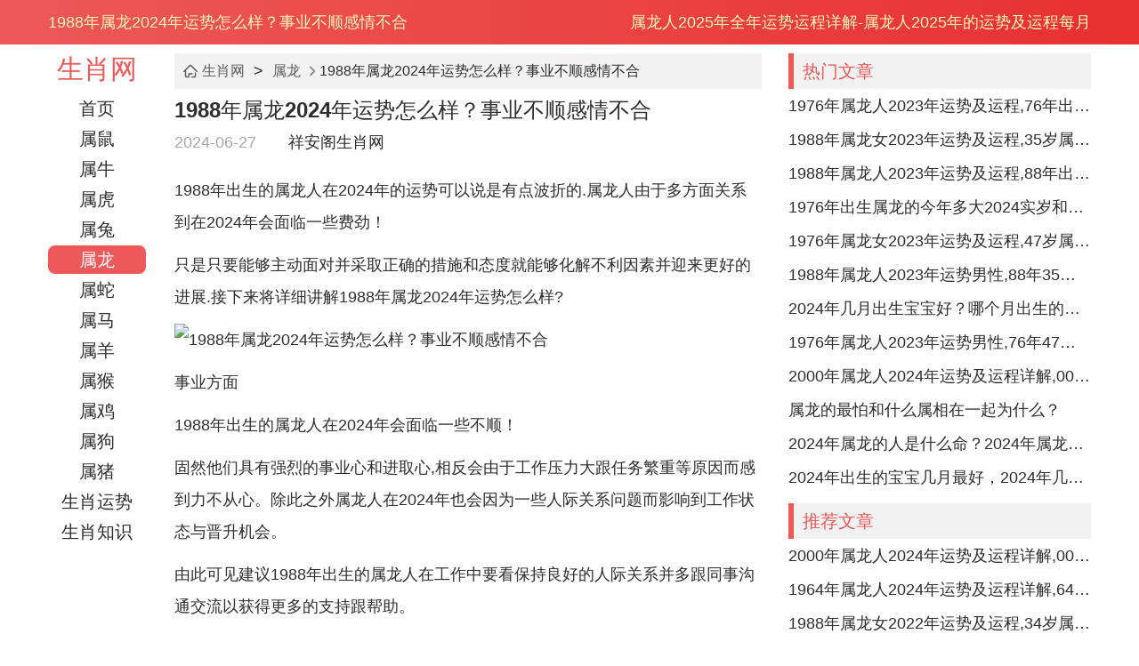

--- FILE ---
content_type: text/html
request_url: http://m.xiangange.com/article/3Mt.html
body_size: 7031
content:
<!DOCTYPE html>
<html lang="en">
<head>
<meta charset="UTF-8">
<meta http-equiv="Cache-Control" content="no-transform" />
<meta http-equiv="Cache-Control" content="no-siteapp" />
<meta http-equiv="X-UA-Compatible" content="IE=edge,chrome=1">
<meta name="applicable-device" content="mobile">
<meta name="renderer" content="webkit">
<meta name="viewport" content="width=device-width, initial-scale=1.0, maximum-scale=1.0, minimum-scale=1.0, user-scalable=no" />
<meta name="MobileOptimized" content="320" />
<meta content="yes" name="apple-mobile-web-app-capable" />
<meta content="black" name="apple-mobile-web-app-status-bar-style" />
<meta content="telephone=no" name="format-detection" />
<meta itemprop="dateUpdate" content="2024-06-27" />
<meta itemprop="datePublished" content="2024-06-27" />
<title>1988年属龙2024年运势怎么样？事业不顺感情不合-祥安阁生肖网</title>
<meta name="keywords" content="1988年属龙2024年运势怎么样？事业不顺感情不合" />
<meta name="description" content="1988年出生的属龙人在2024年的运势可以说是比较波折的。属龙人由于受到多方面的影响在2024年会面临一些困难。但是只要能够积极面对并采取正确的措施和态度就能够化解不利因" />
<link rel="canonical" href="http://m.xiangange.com/article/3Mt.html">
<link type="text/css" rel="stylesheet" href="http://m.xiangange.com/style/css/style.css">
<script>
if( navigator.userAgent.match(/Android/i)
    || navigator.userAgent.match(/webOS/i)
    || navigator.userAgent.match(/iPhone/i)
    || navigator.userAgent.match(/iPad/i)
    || navigator.userAgent.match(/iPod/i)
    || navigator.userAgent.match(/BlackBerry/i)
    || navigator.userAgent.match(/Windows Phone/i)
){
}else{
	window.location.href="http://www.xiangange.com/article/3Mt.html";
}
</script>
<link rel="prev" title="2024年几月出生的孩子最好命？属龙宝宝性格如何？" href="http://m.xiangange.com/article/3LY.html" /><link rel="next" title="麦玲玲属龙人2024年全年运势运程详解 2024年属龙运程" href="http://m.xiangange.com/article/3MO.html" /><script src="http://m.xiangange.com/style/js/
jquery.min.js"></script>
<script> function _resize() { var html = document.getElementsByTagName('html')[0]; var hW = html.offsetWidth > 750 ? 750 : html.offsetWidth; var fS = 100 / 750 * hW; html.style.fontSize = fS + "px" } _resize(); $(window).on("resize", function() { _resize(); }); </script>
</head>
<body>
<div class="header-clear"></div>
<div class="header">
<div class="left"><a href="http://m.xiangange.com/">祥安阁生肖网</a></div>
<div class="right">
<a href="http://m.xiangange.com/benmingnian/">本命年</a><a href="http://m.xiangange.com/fantaisui/">犯太岁</a>
</div>
</div>
<div class="swiper-menu" id="MW-SWIPER-MENU">
<div class="swiper-container">
<div class="swiper-wrapper">
<div class="swiper-slide"><a href="http://g.xiangange.com/shushu/" title="属鼠人2025年全年运势运程详解-属鼠人2025年的运势及运程每月">属鼠</a></div>
<div class="swiper-slide"><a href="http://g.xiangange.com/shuniu/" title="属牛人2025年全年运势运程详解-属牛人2025年的运势及运程每月">属牛</a></div>
<div class="swiper-slide"><a href="http://g.xiangange.com/shuhu/" title="属虎人2025年全年运势运程详解-属虎人2025年的运势及运程每月">属虎</a></div>
<div class="swiper-slide"><a href="http://g.xiangange.com/shutu/" title="属兔人2025年全年运势运程详解-属兔人2025年的运势及运程每月">属兔</a></div>
<div class="swiper-slide"><a href="http://g.xiangange.com/shulong/" title="属龙人2025年全年运势运程详解-属龙人2025年的运势及运程每月">属龙</a></div>
<div class="swiper-slide"><a href="http://g.xiangange.com/shushe/" title="属蛇人2025年全年运势运程详解-属蛇人2025年的运势及运程每月">属蛇</a></div>
<div class="swiper-slide"><a href="http://g.xiangange.com/shuma/" title="属马人2025年全年运势运程详解-属马人2025年的运势及运程每月">属马</a></div>
<div class="swiper-slide"><a href="http://g.xiangange.com/shuyang/" title="属羊人2025年全年运势运程详解-属羊人2025年的运势及运程每月">属羊</a></div>
<div class="swiper-slide"><a href="http://g.xiangange.com/shuhou/" title="属猴人2025年全年运势运程详解-属猴人2025年的运势及运程每月">属猴</a></div>
<div class="swiper-slide"><a href="http://g.xiangange.com/shuji/" title="属鸡人2025年全年运势运程详解-属鸡人2025年的运势及运程每月">属鸡</a></div>
<div class="swiper-slide"><a href="http://g.xiangange.com/shugou/" title="属狗人2025年全年运势运程详解-属狗人2025年的运势及运程每月">属狗</a></div>
<div class="swiper-slide"><a href="http://g.xiangange.com/shuzhu/" title="属猪人2025年全年运势运程详解-属猪人2025年的运势及运程每月">属猪</a></div>
<div class="swiper-slide"><a href="http://g.xiangange.com/shengxiaoyunshi/" title="生肖运势,2025年生肖运势,十二生肖2025年运势,2025蛇年运程">生肖运势</a></div>
<div class="swiper-slide"><a href="http://g.xiangange.com/shengxiaozhishi/" title="生肖知识,十二生肖的故事,生肖配对,属相常识">生肖知识</a></div>
<div class="swiper-slide"><a href="http://g.xiangange.com/benmingnian/" title="2025年蛇本命年的大忌属相,蛇年属蛇人忌讳什么东西">本命年</a></div>
<div class="swiper-slide"><a href="http://g.xiangange.com/fantaisui/" title="2025年犯太岁的四大生肖怎么化解,蛇年犯太岁如何化解">犯太岁</a></div>
<div class="swiper-slide"><a href="http://g.xiangange.com/suanming/" title="免费测算,生辰八字查询,八字合婚">八字</a></div>
<div class="swiper-slide"><a href="http://g.xiangange.com/qiming/" title="宝宝起名,免费起名,取名字大全免费查询">起名</a></div>
<div class="swiper-slide"><a href="http://g.xiangange.com/fengshui/" title="风水,风水学入门知识,阳宅风水">风水</a></div>
<div class="swiper-slide"><a href="http://g.xiangange.com/xiangxue/" title="面相学,手相图解,痣相分析">相学</a></div>
<div class="swiper-slide"><a href="http://g.xiangange.com/jiemeng/" title="周公解梦,周公解梦大全查询,周公解梦破解大全查询">解梦</a></div>
<div class="swiper-slide"><a href="http://g.xiangange.com/xingzuo/" title="星座查询,星座运势,星座配对">星座</a></div>
</div>
</div>
</div>
<div class="breadcrumb">
<span class="icon-home"></span><a href="http://m.xiangange.com/">生肖网</a>&nbsp;>&nbsp;<a href="http://m.xiangange.com/shulong/">属龙</a></div>
<div id="azgbody" class="article-detail">
<h1>1988年属龙2024年运势怎么样？事业不顺感情不合</h1>
<div class="base">
<span data-testid="updatetime">2024-06-27</span>　　<a href="http://m.xiangange.com/">祥安阁生肖网</a>
</div><div id="t1"></div>
<div class="detail hide-little" id="MW-ARTICLE-DETAIL"><p>1988年出生的属龙人在2024年的运势可以说是有点波折的.属龙人由于多方面关系到在2024年会面临一些费劲！</p>
<p>只是只要能够主动面对并采取正确的措施和态度就能够化解不利因素并迎来更好的进展.接下来将详细讲解1988年属龙2024年运势怎么样?</p>
<p><img align="" alt="1988年属龙2024年运势怎么样？事业不顺感情不合" border="0" src="http://www.xiangange.com/d/file/202311/4cf02e9efe16a7e421062caa5f9d6b2d.jpg" width="320"  /></p>
<p>事业方面</p>
<p>1988年出生的属龙人在2024年会面临一些不顺！</p>
<p>固然他们具有强烈的事业心和进取心,相反会由于工作压力大跟任务繁重等原因而感到力不从心。除此之外属龙人在2024年也会因为一些人际关系问题而影响到工作状态与晋升机会。</p>
<p>由此可见建议1988年出生的属龙人在工作中要看保持良好的人际关系并多跟同事沟通交流以获得更多的支持跟帮助。</p>
<p>在同时属龙人也要看提高自己的能力同素质 - 不断学习跟提升自己的水平以增强自己的竞争力！</p>
<p>感情方面</p>
<p>1988年出生的属龙人在2024年必须多加注意。</p>
<p>即使他们带着一定的感情基础与沟通能力与此相反会由于工作压力大或生活琐事等原因而忽略了感情生活。除此之外1988年出生的属龙人在2024年也会原因是一些小矛盾而同伴侣发生争吵同冲突。</p>
<p>基本而言建议属龙人在感情生活中要多与伴侣沟通交流~尊重对方的想法跟感受并及时解决问题跟化解矛盾！在并且也要看保持良好的心态与态度，不要轻易放弃感情和婚姻关系。</p>
<p>健康方面</p>
<p>1988年出生的属龙人在2024年得看保持身心健康。</p>
<p>属龙人由于...的原因工作压力大和生活节奏快等原因会出现一些身体上的不适跟健康问题。故此建议属龙人在日常生活中要看保持良好的作息习惯跟饮食习惯~合理安排工作同休息时间以保持身体健康.</p>
<p>在并且也要看加强锻炼同运动,以增强身体素质和提高抵抗力.</p>
<p>财运方面</p>
<p>1988年出生的属龙人在2024年会面临一些经济上的压力与挑战。</p>
<p>虽然他们拥有一定的理财能力同投资眼光，反倒会由于市场环境变化或个人开支增加等原因而面临财务上的压力！因此建议1988年出生的属龙人在财务管理上要看理性对待金钱并合理规划财务支出，避免过度消费与投资风险。</p>
<p>在同时也有机会考虑寻求专业的理财顾问的帮助与建议。</p>
<p id="sx05"></p>
<div class="lists-ttop">
<dl>
<dt>
<strong><a href="http://m.xiangange.com/shengxiaoyunshi/2024/">2024年生肖运势</a></strong>
</dt>
<dd class="lists-lie">
<a href="http://m.xiangange.com/shengxiaoyunshi/2024shushu/" target="_blank">属鼠人2024年全年运势</a>
<a href="http://m.xiangange.com/shengxiaoyunshi/2024shuniu/" target="_blank">属牛人2024年全年运势</a>
<a href="http://m.xiangange.com/shengxiaoyunshi/2024shuhu/" target="_blank">属虎人2024年全年运势</a>
<a href="http://m.xiangange.com/shengxiaoyunshi/2024shutu/" target="_blank">属兔人2024年全年运势</a>
<a href="http://m.xiangange.com/shengxiaoyunshi/2024shulong/" target="_blank">属龙人2024年全年运势</a>
<a href="http://m.xiangange.com/shengxiaoyunshi/2024shushe/" target="_blank">属蛇人2024年全年运势</a>
<a href="http://m.xiangange.com/shengxiaoyunshi/2024shuma/" target="_blank">属马人2024年全年运势</a>
<a href="http://m.xiangange.com/shengxiaoyunshi/2024shuyang/" target="_blank">属羊人2024年全年运势</a>
<a href="http://m.xiangange.com/shengxiaoyunshi/2024shuhou/" target="_blank">属猴人2024年全年运势</a>
<a href="http://m.xiangange.com/shengxiaoyunshi/2024shuji/" target="_blank">属鸡人2024年全年运势</a>
<a href="http://m.xiangange.com/shengxiaoyunshi/2024shugou/" target="_blank">属狗人2024年全年运势</a>
<a href="http://m.xiangange.com/shengxiaoyunshi/2024shuzhu/" target="_blank">属猪人2024年全年运势</a>
</dd>
</dl>
</div>
</div>
</div>
<div class="clear clear-bg-f3f3f3"></div>
<div id="t2"></div>
<div class="clear clear-bg-f3f3f3"></div>
<div class="clear20"></div>
<div class="title">
<div class="l"></div>
<div class="c">相关文章</div>
<div class="r"></div>
</div>
<div class="clear"></div>
<div class="list-news-1">
<div class="item"><a href="http://m.xiangange.com/article/5975.html" title="属鼠人处女座2023年的运势如何？事业不顺人际不和">属鼠人处女座2023年的运势如何？事业不顺人际不和</a><span></span></div>
<div class="item"><a href="http://m.xiangange.com/article/95532.html" title="事业不顺的面相特征与成功面相对比 成败面相解析">事业不顺的面相特征与成功面相对比 成败面相解析</a><span></span></div>
<div class="item"><a href="http://m.xiangange.com/article/104300.html" title="事业不顺的平脸女性面相解析 平脸女性事业困境面相解读">事业不顺的平脸女性面相解析 平脸女性事业困境面相解读</a><span></span></div>
<div class="item"><a href="http://m.xiangange.com/article/127914.html" title="老公事业不顺时如何转运提升运势 如何有效改善老公的事业运势">老公事业不顺时如何转运提升运势 如何有效改善老公的事业运势</a><span></span></div>
<div class="item"><a href="http://m.xiangange.com/article/145161.html" title="如何化解事业不顺的困境 事业不顺时应采取哪些措施">如何化解事业不顺的困境 事业不顺时应采取哪些措施</a><span></span></div>
<div class="item"><a href="http://m.xiangange.com/article/186009.html" title="职场生存难的八字 事业不顺的命理提示">职场生存难的八字 事业不顺的命理提示</a><span></span></div>
<div class="item"><a href="http://m.xiangange.com/article/234055.html" title="如何化解事业不顺带来的困扰 事业不顺的原因和解决方案是什么">如何化解事业不顺带来的困扰 事业不顺的原因和解决方案是什么</a><span></span></div>
<div class="item"><a href="http://m.xiangange.com/article/261208.html" title="八字命理揭示事业不顺之人 事业瓶颈谁之过">八字命理揭示事业不顺之人 事业瓶颈谁之过</a><span></span></div>
<div class="item"><a href="http://m.xiangange.com/article/293420.html" title="事业不太顺利怎么办,事业不顺怎么调整心态">事业不太顺利怎么办,事业不顺怎么调整心态</a><span></span></div>
<div class="item"><a href="http://m.xiangange.com/article/295597.html" title="事业不顺的男人八字特征 八字看事业运势">事业不顺的男人八字特征 八字看事业运势</a><span></span></div>
<div class="item"><a href="http://m.xiangange.com/article/295864.html" title="事业不顺的八字特征  八字看事业困境">事业不顺的八字特征  八字看事业困境</a><span></span></div>
  
</div>
<script type="text/javascript">showart1start();</script>
<div class="clear20"></div>
<div class="title">
<div class="l"></div>
<div class="c">热门文章</div>
<div class="r"></div>
</div>
<div class="clear"></div>
<div class="list-news-1">
<div class="item"><a href="http://m.xiangange.com/article/4659.html" rel="nofollow">1976年属龙人2023年运势及运程,76年出生的47岁生肖龙2023年每月运势详解  </a><span></span></div>
<div class="item"><a href="http://m.xiangange.com/article/4823.html" rel="nofollow">1988年属龙女2023年运势及运程,35岁属龙人2023全年每月运势女性如何</a><span></span></div>
<div class="item"><a href="http://m.xiangange.com/article/4633.html" rel="nofollow">1988年属龙人2023年运势及运程,88年出生的35岁生肖龙2023年每月运势详解  </a><span></span></div>
<div class="item"><a href="http://m.xiangange.com/article/3c01130f492759842b9b15117b95e367.html" rel="nofollow">1976年出生属龙的今年多大2024实岁和虚岁</a><span></span></div>
<div class="item"><a href="http://m.xiangange.com/article/4862.html" rel="nofollow">1976年属龙女2023年运势及运程,47岁属龙人2023全年每月运势女性如何</a><span></span></div>
<div class="item"><a href="http://m.xiangange.com/article/4957.html" rel="nofollow">1988年属龙人2023年运势男性,88年35岁属龙男2023年每月运程怎么样  </a><span></span></div>
<div class="item"><a href="http://m.xiangange.com/article/15106.html" rel="nofollow">2024年几月出生宝宝好？哪个月出生的属龙宝宝最好命？</a><span></span></div>
<div class="item"><a href="http://m.xiangange.com/article/4993.html" rel="nofollow">1976年属龙人2023年运势男性,76年47岁属龙男2023年每月运程怎么样</a><span></span></div>
<div class="item"><a href="http://m.xiangange.com/article/14756.html" rel="nofollow">2000年属龙人2024年运势及运程详解,00年出生24岁肖龙人在2024全年每月运势完整版</a><span></span></div>
<div class="item"><a href="http://m.xiangange.com/article/676.html" rel="nofollow">属龙的最怕和什么属相在一起为什么？</a><span></span></div>
<div class="item"><a href="http://m.xiangange.com/article/3Lt.html" rel="nofollow">2024年属龙的人是什么命？2024年属龙人命运分析</a><span></span></div>
<div class="item"><a href="http://m.xiangange.com/article/14667.html" rel="nofollow">2024年出生的宝宝几月最好，2024年几月出生的龙宝宝最好命</a><span></span></div>
 
</div>
<div class="clear20"></div>
<div class="title">
<div class="l"></div>
<div class="c">推荐文章</div>
<div class="r"></div>
</div>
<div class="clear"></div>
<div class="list-news-1">
<div class="item"><a href="http://m.xiangange.com/article/14756.html" rel="nofollow">2000年属龙人2024年运势及运程详解,00年出生24岁肖龙人在2024全年每月运势完整版</a><span></span></div>
<div class="item"><a href="http://m.xiangange.com/article/14529.html" rel="nofollow">1964年属龙人2024年运势及运程详解,64年出生60岁肖龙人在2024全年每月运势完整版</a><span></span></div>
<div class="item"><a href="http://m.xiangange.com/article/1436.html" rel="nofollow">1988年属龙女2022年运势及运程,34岁属龙人2022全年每月运势女性如何</a><span></span></div>
<div class="item"><a href="http://m.xiangange.com/article/14724.html" rel="nofollow">1988年属龙人2024年运势及运程详解,88年出生36岁肖龙人在2024全年每月运势完整版</a><span></span></div>
<div class="item"><a href="http://m.xiangange.com/article/14565.html" rel="nofollow">1976年属龙人2024年运势及运程详解,76年出生48岁肖龙人在2024全年每月运势完整版</a><span></span></div>
<div class="item"><a href="http://m.xiangange.com/article/95.html" rel="nofollow">88年属龙的十年大运旺不旺要注意什么？</a><span></span></div>
<div class="item"><a href="http://m.xiangange.com/article/1774.html" rel="nofollow">1976年属龙人2022年运势男性,76年46岁属龙男2022年每月运程怎么样</a><span></span></div>
<div class="item"><a href="http://m.xiangange.com/article/1480.html" rel="nofollow">1976年属龙女2022年运势及运程,46岁属龙人2022全年每月运势女性如何</a><span></span></div>
<div class="item"><a href="http://m.xiangange.com/article/1681.html" rel="nofollow">1964年属龙女2022年运势及运程,58岁属龙人2022全年每月运势女性如何</a><span></span></div>
<div class="item"><a href="http://m.xiangange.com/article/1779.html" rel="nofollow">1988年属龙人2022年运势男性,88年34岁属龙男2022年每月运程怎么样</a><span></span></div>
<div class="item"><a href="http://m.xiangange.com/article/3423.html" rel="nofollow">属龙2022年犯太岁吗 属龙人2022年的运势如何</a><span></span></div>
<div class="item"><a href="http://m.xiangange.com/article/2660.html" rel="nofollow">2022年属龙女性运势及运程 虎年属龙女带什么转运</a><span></span></div>
 
</div>
<div class="clear clear-bg-f3f3f3"></div>
<div class="clear20"></div>
<div class="title02"><div class="l"></div><div class="c">猜你喜欢</div></div>
<div class="clear"></div>
<div class="list-news-rec" id="MW-ARTICLE-LIST">
<div class="item"><div class="name"><a href="http://m.xiangange.com/article/301179.html" rel="nofollow">2025年10月3日今日星座运势处女座</a></div><div class="base"><div class="l"><a href="http://m.xiangange.com/xingzuo/" rel="nofollow">星座</a></div><span></span></div></div>
<div class="item"><div class="name"><a href="http://m.xiangange.com/article/303399.html" rel="nofollow">日运测算：十二星座2025年10月3日运势播报</a></div><div class="base"><div class="l"><a href="http://m.xiangange.com/xingzuo/" rel="nofollow">星座</a></div><span></span></div></div>
<div class="item"><div class="name"><a href="http://m.xiangange.com/article/303477.html" rel="nofollow">星座屋2025年10月3日白羊座今日运势</a></div><div class="base"><div class="l"><a href="http://m.xiangange.com/xingzuo/" rel="nofollow">星座</a></div><span></span></div></div>
<div class="item"><div class="name"><a href="http://m.xiangange.com/article/301180.html" rel="nofollow">2025年10月3日今日星座运势水瓶座</a></div><div class="base"><div class="l"><a href="http://m.xiangange.com/xingzuo/" rel="nofollow">星座</a></div><span></span></div></div>
<div class="item"><div class="name"><a href="http://m.xiangange.com/article/302072.html" rel="nofollow">双子座2025年10月3日运势 双子座今日事业、财运、爱情运势</a></div><div class="base"><div class="l"><a href="http://m.xiangange.com/xingzuo/" rel="nofollow">星座</a></div><span></span></div></div>
<div class="item"><div class="name"><a href="http://m.xiangange.com/article/302234.html" rel="nofollow">双鱼座2025年10月3日运势查询 2025年10月3日双鱼座每日星座运程</a></div><div class="base"><div class="l"><a href="http://m.xiangange.com/xingzuo/" rel="nofollow">星座</a></div><span></span></div></div>
<div class="item"><div class="name"><a href="http://m.xiangange.com/article/301181.html" rel="nofollow">2025年10月3日金牛座今日运势第一星座</a></div><div class="base"><div class="l"><a href="http://m.xiangange.com/xingzuo/" rel="nofollow">星座</a></div><span></span></div></div>
<div class="item"><div class="name"><a href="http://m.xiangange.com/article/304426.html" rel="nofollow">狮子座今日运势2025年10月3日第一星座</a></div><div class="base"><div class="l"><a href="http://m.xiangange.com/xingzuo/" rel="nofollow">星座</a></div><span></span></div></div>
<div class="item"><div class="name"><a href="http://m.xiangange.com/article/302923.html" rel="nofollow">射手座2025年10月3日运势查询 2025年10月3日射手座每日星座运程</a></div><div class="base"><div class="l"><a href="http://m.xiangange.com/xingzuo/" rel="nofollow">星座</a></div><span></span></div></div>
<div class="item"><div class="name"><a href="http://m.xiangange.com/article/302605.html" rel="nofollow">天秤座2025年10月3日运势查询 2025年10月3日天秤座每日星座运程</a></div><div class="base"><div class="l"><a href="http://m.xiangange.com/xingzuo/" rel="nofollow">星座</a></div><span></span></div></div>
<div class="item"><div class="name"><a href="http://m.xiangange.com/article/303124.html" rel="nofollow">巨蟹座今日星座运势2025年10月3日</a></div><div class="base"><div class="l"><a href="http://m.xiangange.com/xingzuo/" rel="nofollow">星座</a></div><span></span></div></div>
<div class="item"><div class="name"><a href="http://m.xiangange.com/article/303245.html" rel="nofollow">摩羯座2025年10月3日运势 摩羯座今日事业、财运、爱情运势</a></div><div class="base"><div class="l"><a href="http://m.xiangange.com/xingzuo/" rel="nofollow">星座</a></div><span></span></div></div>
 
</div>
</div>
<div class="clear20"></div>
<div class="copyright">
Copyright © 2025 版权所有 <a href="http://m.xiangange.com/">祥安阁生肖网</a>-<a href="http://m.xiangange.com/shulong/">属龙人2025年全年运势</a></div>
<script>
var _hmt = _hmt || [];
(function() {
var hm = document.createElement("script");
hm.src = "https://hm.baidu.com/hm.js?ca37931f33d40f96da13a471093692c2";
var s = document.getElementsByTagName("script")[0]; 
s.parentNode.insertBefore(hm, s);
})();
</script>
<script src="http://www.xiangange.com/e/extend/DoTimeRepage/"></script>
<script>
(function(){
var bp = document.createElement('script');
var curProtocol = window.location.protocol.split(':')[0];
if (curProtocol === 'https') {
	bp.src = 'https://zz.bdstatic.com/linksubmit/push.js';        
}
else {
	bp.src = 'http://push.zhanzhang.baidu.com/push.js';
}
var s = document.getElementsByTagName("script")[0];
s.parentNode.insertBefore(bp, s);
})();
</script>
<!-- 点击图片大图s-->
<link rel="stylesheet" href="http://m.xiangange.com/style/zoom/photoswipe.css">
<link rel="stylesheet" href="http://m.xiangange.com/style/zoom/default-skin.css">
<div class="pswp" tabindex="-1" role="dialog" aria-hidden="true" id="photpSwipe">
<div class="pswp__bg"></div><div class="pswp__scroll-wrap"><div class="pswp__container"><div class="pswp__item"></div><div class="pswp__item"></div><div class="pswp__item"></div></div><div class="pswp__ui pswp__ui--hidden"><div class="pswp__top-bar"><div class="pswp__counter"></div><button class="pswp__button pswp__button--close" title="Close (Esc)"></button><div class="pswp__preloader"><div class="pswp__preloader__icn"><div class="pswp__preloader__cut"><div class="pswp__preloader__donut"></div></div></div></div></div><div class="pswp__share-modal pswp__share-modal--hidden pswp__single-tap"><div class="pswp__share-tooltip"></div></div><button class="pswp__button pswp__button--arrow--left" title="Previous (arrow left)"></button><button class="pswp__button pswp__button--arrow--right" title="Next (arrow right)"></button><div class="pswp__caption"><div class="pswp__caption__center"></div></div></div></div></div>
<script src="http://m.xiangange.com/style/zoom/photoswipe.min.js"></script>
<script src="http://m.xiangange.com/style/zoom/photoswipe-ui-default.min.js"></script>
<script>
    //点击图片大图轮播
    var contentImg=$("#azgbody").find('img');
    if(contentImg.length>0){
        //获取当前商品内容图片数组
        var imgArr=[],imgIndex=0;
        //遍历详情里面的图片，保存数据
        contentImg.each(function(i){
            // 设置当前图片的序号，以便后面调用
            $(this).data('index',imgIndex);
            var thisSrc=$(this).attr('src'),
                thisWidth,thisHeight;
            var img = new Image();
            img.src = thisSrc;
            // 如果图片被缓存，则直接返回缓存数据
            if(img.complete){
                //添加到数组中
                imgArr[imgIndex]={src:thisSrc, w:img.width, h:img.height};
            }else{
                //闭包处理，防止加载速度问题，导致排序不对
                (function(img,index){
                    // 完全加载完毕的事件
                    img.onload = function(){
                        //添加到数组中
                        imgArr[index]={src:thisSrc, w:img.width, h:img.height};
                    } 
                })(img,imgIndex)
            }
            imgIndex++;
        });
        //点击图片大图轮播
        contentImg.on('click',function(){
            var thisIndex=$(this).data('index');
            var gallery = new PhotoSwipe($('#photpSwipe')[0], PhotoSwipeUI_Default, imgArr, {index:thisIndex});
            gallery.init();
        })
    }
</script>
<!-- 点击图片大图e-->
</body>
</html><script src="http://m.xiangange.com/style/js/copy.js"></script>

--- FILE ---
content_type: text/html
request_url: http://www.xiangange.com/article/3Mt.html
body_size: 6669
content:
<!DOCTYPE html>
<html lang="en">
<head>
<meta charset="UTF-8">
<meta http-equiv="Cache-Control" content="no-transform" />
<meta http-equiv="Cache-Control" content="no-siteapp" />
<meta name="applicable-device" content="pc">
<meta name="viewport" content="width=device-width,initial-scale=1.0, minimum-scale=1.0, maximum-scale=1.0, user-scalable=no" />
<meta content="yes" name="apple-mobile-web-app-capable" />
<meta content="black" name="apple-mobile-web-app-status-bar-style" />
<meta content="telephone=no" name="format-detection" />
<meta itemprop="dateUpdate" content="2024-06-27" />
<meta itemprop="datePublished" content="2024-06-27" />
<title>1988年属龙2024年运势怎么样？事业不顺感情不合-祥安阁生肖网</title>
<meta name="keywords" content="1988年属龙2024年运势怎么样？事业不顺感情不合" />
<meta name="description" content="1988年出生的属龙人在2024年的运势可以说是比较波折的。属龙人由于受到多方面的影响在2024年会面临一些困难。但是只要能够积极面对并采取正确的措施和态度就能够化解不利因" />
<meta name="mobile-agent" content="format=html5;url=http://m.xiangange.com/article/3Mt.html">
<meta name="mobile-agent" content="format=xhtml;url=http://m.xiangange.com/article/3Mt.html">
<link rel="canonical" href="http://m.xiangange.com/article/3Mt.html" />
<link type="text/css" rel="stylesheet" href="http://www.xiangange.com/style/css/style.css">
<link rel="prev" title="2024年几月出生的孩子最好命？属龙宝宝性格如何？" href="http://www.xiangange.com/article/3LY.html" /><link rel="next" title="麦玲玲属龙人2024年全年运势运程详解 2024年属龙运程" href="http://www.xiangange.com/article/3MO.html" /><script src="http://www.xiangange.com/style/js/jquery.min.js"></script>
<script> var browser = { versions: function() { var u = navigator.userAgent, app = navigator.appVersion; return { trident: u.indexOf("Trident") > -1, presto: u.indexOf("Presto") > -1, webKit: u.indexOf("AppleWebKit") > -1, gecko: u.indexOf("Gecko") > -1 && u.indexOf("KHTML") == -1, mobile: !!u.match(/AppleWebKit.*Mobile.*/), ios: !!u.match(/(i[^;]+;( U;)? CPU.+Mac OS X/), android: u.indexOf("Android") > -1 || u.indexOf("Linux") > -1, iPhone: u.indexOf("iPhone") > -1, iPad: u.indexOf("iPad") > -1, webApp: u.indexOf("Safari") == -1 } }(), language: (navigator.browserLanguage || navigator.language).toLowerCase() }; if (browser.versions.mobile || browser.versions.ios || browser.versions.android || browser.versions.iPhone || browser.versions.iPad) { window.location = "http://m.xiangange.com/article/3Mt.html" }; </script>
</head>
<body>
<div class="header">
<div class="container">
<div class="left">1988年属龙2024年运势怎么样？事业不顺感情不合</div>
<div class="right"><h3>属龙人2025年全年运势运程详解-属龙人2025年的运势及运程每月</h3>
</div>
</div>
</div>
<div class="container">
<div class="page-left" id="MW-PAGE-LEFT">
<div class="menu">
<div class="logo">
<a href="http://www.xiangange.com/">生肖网</a>
</div>
<ul>
<li><a href="http://www.xiangange.com/">首页</a></li>
<li><a href="http://www.xiangange.com/shushu/" title="属鼠人2025年全年运势运程详解-属鼠人2025年的运势及运程每月">属鼠</a></li>
<li><a href="http://www.xiangange.com/shuniu/" title="属牛人2025年全年运势运程详解-属牛人2025年的运势及运程每月">属牛</a></li>
<li><a href="http://www.xiangange.com/shuhu/" title="属虎人2025年全年运势运程详解-属虎人2025年的运势及运程每月">属虎</a></li>
<li><a href="http://www.xiangange.com/shutu/" title="属兔人2025年全年运势运程详解-属兔人2025年的运势及运程每月">属兔</a></li>
<li class="active"><a href="http://www.xiangange.com/shulong/" title="属龙人2025年全年运势运程详解-属龙人2025年的运势及运程每月">属龙</a></li>
<li><a href="http://www.xiangange.com/shushe/" title="属蛇人2025年全年运势运程详解-属蛇人2025年的运势及运程每月">属蛇</a></li>
<li><a href="http://www.xiangange.com/shuma/" title="属马人2025年全年运势运程详解-属马人2025年的运势及运程每月">属马</a></li>
<li><a href="http://www.xiangange.com/shuyang/" title="属羊人2025年全年运势运程详解-属羊人2025年的运势及运程每月">属羊</a></li>
<li><a href="http://www.xiangange.com/shuhou/" title="属猴人2025年全年运势运程详解-属猴人2025年的运势及运程每月">属猴</a></li>
<li><a href="http://www.xiangange.com/shuji/" title="属鸡人2025年全年运势运程详解-属鸡人2025年的运势及运程每月">属鸡</a></li>
<li><a href="http://www.xiangange.com/shugou/" title="属狗人2025年全年运势运程详解-属狗人2025年的运势及运程每月">属狗</a></li>
<li><a href="http://www.xiangange.com/shuzhu/" title="属猪人2025年全年运势运程详解-属猪人2025年的运势及运程每月">属猪</a></li>
<li><a href="http://www.xiangange.com/shengxiaoyunshi/" title="生肖运势,2025年生肖运势,十二生肖2025年运势,2025蛇年运程">生肖运势</a></li>
<li><a href="http://www.xiangange.com/shengxiaozhishi/" title="生肖知识,十二生肖的故事,生肖配对,属相常识">生肖知识</a></li>
</ul>
</div>
</div>
<div class="page-right">
<div class="clear"></div>
<div class="row-col-2">
<div class="left">
<div class="breadcrumb">
<span class="icon-home"></span><a href="http://www.xiangange.com/">生肖网</a>&nbsp;>&nbsp;<a href="http://www.xiangange.com/shulong/">属龙</a><span class="icon-right"></span><em>1988年属龙2024年运势怎么样？事业不顺感情不合</em>
</div>
<div class="article-detail">
<h1>1988年属龙2024年运势怎么样？事业不顺感情不合</h1>
<div class="base">
<span data-testid="updatetime">2024-06-27</span>　　<a href="http://www.xiangange.com/">祥安阁生肖网</a>
</div>
<div id="azgbody" class="detail"><p>1988年出生的属龙人在2024年的运势可以说是有点波折的.属龙人由于多方面关系到在2024年会面临一些费劲！</p>
<p>只是只要能够主动面对并采取正确的措施和态度就能够化解不利因素并迎来更好的进展.接下来将详细讲解1988年属龙2024年运势怎么样?</p>
<p><img align="" alt="1988年属龙2024年运势怎么样？事业不顺感情不合" border="0" src="http://www.xiangange.com/d/file/202311/4cf02e9efe16a7e421062caa5f9d6b2d.jpg" width="480" /></p>
<p>事业方面</p>
<p>1988年出生的属龙人在2024年会面临一些不顺！</p>
<p>固然他们具有强烈的事业心和进取心,相反会由于工作压力大跟任务繁重等原因而感到力不从心。除此之外属龙人在2024年也会因为一些人际关系问题而影响到工作状态与晋升机会。</p>
<p>由此可见建议1988年出生的属龙人在工作中要看保持良好的人际关系并多跟同事沟通交流以获得更多的支持跟帮助。</p>
<p>在同时属龙人也要看提高自己的能力同素质 - 不断学习跟提升自己的水平以增强自己的竞争力！</p>
<p>感情方面</p>
<p>1988年出生的属龙人在2024年必须多加注意。</p>
<p>即使他们带着一定的感情基础与沟通能力与此相反会由于工作压力大或生活琐事等原因而忽略了感情生活。除此之外1988年出生的属龙人在2024年也会原因是一些小矛盾而同伴侣发生争吵同冲突。</p>
<p>基本而言建议属龙人在感情生活中要多与伴侣沟通交流~尊重对方的想法跟感受并及时解决问题跟化解矛盾！在并且也要看保持良好的心态与态度，不要轻易放弃感情和婚姻关系。</p>
<p>健康方面</p>
<p>1988年出生的属龙人在2024年得看保持身心健康。</p>
<p>属龙人由于...的原因工作压力大和生活节奏快等原因会出现一些身体上的不适跟健康问题。故此建议属龙人在日常生活中要看保持良好的作息习惯跟饮食习惯~合理安排工作同休息时间以保持身体健康.</p>
<p>在并且也要看加强锻炼同运动,以增强身体素质和提高抵抗力.</p>
<p>财运方面</p>
<p>1988年出生的属龙人在2024年会面临一些经济上的压力与挑战。</p>
<p>虽然他们拥有一定的理财能力同投资眼光，反倒会由于市场环境变化或个人开支增加等原因而面临财务上的压力！因此建议1988年出生的属龙人在财务管理上要看理性对待金钱并合理规划财务支出，避免过度消费与投资风险。</p>
<p>在同时也有机会考虑寻求专业的理财顾问的帮助与建议。</p>
</div>
</div>
<div class="lists-ttop">
<dl>
<dt>
<strong><a href="http://www.xiangange.com/shengxiaoyunshi/2024/">2024年生肖运势</a></strong>
</dt>
<dd class="lists-lie">
<a href="http://www.xiangange.com/shengxiaoyunshi/2024shushu/" target="_blank">属鼠人2024年全年运势</a>
<a href="http://www.xiangange.com/shengxiaoyunshi/2024shuniu/" target="_blank">属牛人2024年全年运势</a>
<a href="http://www.xiangange.com/shengxiaoyunshi/2024shuhu/" target="_blank">属虎人2024年全年运势</a>
<a href="http://www.xiangange.com/shengxiaoyunshi/2024shutu/" target="_blank">属兔人2024年全年运势</a>
<a href="http://www.xiangange.com/shengxiaoyunshi/2024shulong/" target="_blank">属龙人2024年全年运势</a>
<a href="http://www.xiangange.com/shengxiaoyunshi/2024shushe/" target="_blank">属蛇人2024年全年运势</a>
<a href="http://www.xiangange.com/shengxiaoyunshi/2024shuma/" target="_blank">属马人2024年全年运势</a>
<a href="http://www.xiangange.com/shengxiaoyunshi/2024shuyang/" target="_blank">属羊人2024年全年运势</a>
<a href="http://www.xiangange.com/shengxiaoyunshi/2024shuhou/" target="_blank">属猴人2024年全年运势</a>
<a href="http://www.xiangange.com/shengxiaoyunshi/2024shuji/" target="_blank">属鸡人2024年全年运势</a>
<a href="http://www.xiangange.com/shengxiaoyunshi/2024shugou/" target="_blank">属狗人2024年全年运势</a>
<a href="http://www.xiangange.com/shengxiaoyunshi/2024shuzhu/" target="_blank">属猪人2024年全年运势</a>
</dd>
</dl>
</div>
<div class="clear"></div>
<div class="mw-cs-form">
<script type="text/javascript">showart1start();</script>
</div>
<div class="clear"></div>
<div class="title"><strong>相关文章</strong></div>
<div class="list-news-3" id="MW-ARTICLE-LIST">
<div class="item">
<div class="image"><a href="http://www.xiangange.com/article/47728.html" target="_blank"><img src="http://www.xiangange.com/d/file/202410/small42aa2d730a76ef15f65ff3f0cd2b2ad21729050824.jpg"></a></div><div class="desc"><div class="name"><a href="http://www.xiangange.com/article/47728.html" title="事业不顺的时候怎么转运,事业不顺利怎么化解" target="_blank">事业不顺的时候怎么转运,事业不顺利怎么化解</a></div><div class="content">事业不顺时如何转运与化解烦恼
在事业不顺的时候，转运和化解的方法有很多，关键在于保持积极的心态，调整自身的状态以及寻找合适的策略来应对困...</div></div>
</div>
<div class="item">
<div class="image"><a href="http://www.xiangange.com/article/84169.html" target="_blank"><img src="http://www.xiangange.com/d/file/202411/smalle59aa90fa88c8136dfdb7bebb527ea7c1730510203.jpg"></a></div><div class="desc"><div class="name"><a href="http://www.xiangange.com/article/84169.html" title="事业不顺者的面相解析 面向转机" target="_blank">事业不顺者的面相解析 面向转机</a></div><div class="content">从面相的角度来看一些特征的人更容易在工作上遭遇障碍。鼻梁低陷且凹凸不平的人，其工作运势往往受到负面影响。鼻梁高挺的人不仅外表清秀，而且...</div></div>
</div>
<div class="item">
<div class="image"><a href="http://www.xiangange.com/article/145161.html" target="_blank"><img src="http://www.xiangange.com/d/file/202412/smallefe87364b4fdffc174cf35fd5bb61cab1733618075.jpg"></a></div><div class="desc"><div class="name"><a href="http://www.xiangange.com/article/145161.html" title="如何化解事业不顺的困境 事业不顺时应采取哪些措施" target="_blank">如何化解事业不顺的困境 事业不顺时应采取哪些措施</a></div><div class="content">事业不顺是很多人会面临的状况。下面主要介绍化解此困境的措施，从心态调整到实际行动，分析多种可行方法，助力处于事业低谷者重新审视自身处境，积...</div></div>
</div>
<div class="item">
<div class="image"><a href="http://www.xiangange.com/article/261208.html" target="_blank"><img src="http://www.xiangange.com/d/file/202502/small772a554cfe729aa981da2cc15fdc62501740365328.jpg"></a></div><div class="desc"><div class="name"><a href="http://www.xiangange.com/article/261208.html" title="八字命理揭示事业不顺之人 事业瓶颈谁之过" target="_blank">八字命理揭示事业不顺之人 事业瓶颈谁之过</a></div><div class="content">八字中的天干地支都有阴阳五行的属性，这些属性之间的匹配程度对一个人的事业发展有着至关重要的作用。如果五行属性之间不匹配，往往会影响到事...</div></div>
</div>
<div class="item">
<div class="image"><a href="http://www.xiangange.com/article/293420.html" target="_blank"><img src="http://www.xiangange.com/d/file/202504/small0583872cd57d3fd85ea4e0bff1b332f31743813413.jpg"></a></div><div class="desc"><div class="name"><a href="http://www.xiangange.com/article/293420.html" title="事业不太顺利怎么办,事业不顺怎么调整心态" target="_blank">事业不太顺利怎么办,事业不顺怎么调整心态</a></div><div class="content">面对事业不顺利，我们一定要调整好自己的心态，才能重新振作起来。在这里，我分享一些我自己曾经遇到过的挫败时期，以及我从中学到的几个要素。下面...</div></div>
</div>
<div class="item">
<div class="image"><a href="http://www.xiangange.com/article/295864.html" target="_blank"><img src="http://www.xiangange.com/d/file/202504/small646c39e5b33f088dc7d2374c6a7f54c21743998848.jpg"></a></div><div class="desc"><div class="name"><a href="http://www.xiangange.com/article/295864.html" title="事业不顺的八字特征  八字看事业困境" target="_blank">事业不顺的八字特征  八字看事业困境</a></div><div class="content">下面主要介绍八字看事业不顺利的原因和对策。事业发展过程中，许多人遭遇了诸多困扰和困境，文章深入挖掘八字命理学在揭示事业不顺的背后原因以...</div></div>
</div>
 
</div>
</div>
<div class="right">
<div class="title"><strong>热门文章</strong></div>
<div class="list-news-2">
<div class="item"><a href="http://www.xiangange.com/article/4659.html" rel="nofollow">1976年属龙人2023年运势及运程,76年出生的47岁生肖龙2023年每月运势详解  </a></div>
<div class="item"><a href="http://www.xiangange.com/article/4823.html" rel="nofollow">1988年属龙女2023年运势及运程,35岁属龙人2023全年每月运势女性如何</a></div>
<div class="item"><a href="http://www.xiangange.com/article/4633.html" rel="nofollow">1988年属龙人2023年运势及运程,88年出生的35岁生肖龙2023年每月运势详解  </a></div>
<div class="item"><a href="http://www.xiangange.com/article/3c01130f492759842b9b15117b95e367.html" rel="nofollow">1976年出生属龙的今年多大2024实岁和虚岁</a></div>
<div class="item"><a href="http://www.xiangange.com/article/4862.html" rel="nofollow">1976年属龙女2023年运势及运程,47岁属龙人2023全年每月运势女性如何</a></div>
<div class="item"><a href="http://www.xiangange.com/article/4957.html" rel="nofollow">1988年属龙人2023年运势男性,88年35岁属龙男2023年每月运程怎么样  </a></div>
<div class="item"><a href="http://www.xiangange.com/article/15106.html" rel="nofollow">2024年几月出生宝宝好？哪个月出生的属龙宝宝最好命？</a></div>
<div class="item"><a href="http://www.xiangange.com/article/4993.html" rel="nofollow">1976年属龙人2023年运势男性,76年47岁属龙男2023年每月运程怎么样</a></div>
<div class="item"><a href="http://www.xiangange.com/article/14756.html" rel="nofollow">2000年属龙人2024年运势及运程详解,00年出生24岁肖龙人在2024全年每月运势完整版</a></div>
<div class="item"><a href="http://www.xiangange.com/article/676.html" rel="nofollow">属龙的最怕和什么属相在一起为什么？</a></div>
<div class="item"><a href="http://www.xiangange.com/article/3Lt.html" rel="nofollow">2024年属龙的人是什么命？2024年属龙人命运分析</a></div>
<div class="item"><a href="http://www.xiangange.com/article/14667.html" rel="nofollow">2024年出生的宝宝几月最好，2024年几月出生的龙宝宝最好命</a></div>
</div>
<div class="clear"></div>
<div class="title"><strong>推荐文章</strong></div>
<div class="list-news-2">
<div class="item"><a href="http://www.xiangange.com/article/14756.html" rel="nofollow">2000年属龙人2024年运势及运程详解,00年出生24岁肖龙人在2024全年每月运势完整版</a></div>
<div class="item"><a href="http://www.xiangange.com/article/14529.html" rel="nofollow">1964年属龙人2024年运势及运程详解,64年出生60岁肖龙人在2024全年每月运势完整版</a></div>
<div class="item"><a href="http://www.xiangange.com/article/1436.html" rel="nofollow">1988年属龙女2022年运势及运程,34岁属龙人2022全年每月运势女性如何</a></div>
<div class="item"><a href="http://www.xiangange.com/article/14724.html" rel="nofollow">1988年属龙人2024年运势及运程详解,88年出生36岁肖龙人在2024全年每月运势完整版</a></div>
<div class="item"><a href="http://www.xiangange.com/article/14565.html" rel="nofollow">1976年属龙人2024年运势及运程详解,76年出生48岁肖龙人在2024全年每月运势完整版</a></div>
<div class="item"><a href="http://www.xiangange.com/article/95.html" rel="nofollow">88年属龙的十年大运旺不旺要注意什么？</a></div>
<div class="item"><a href="http://www.xiangange.com/article/1774.html" rel="nofollow">1976年属龙人2022年运势男性,76年46岁属龙男2022年每月运程怎么样</a></div>
<div class="item"><a href="http://www.xiangange.com/article/1480.html" rel="nofollow">1976年属龙女2022年运势及运程,46岁属龙人2022全年每月运势女性如何</a></div>
<div class="item"><a href="http://www.xiangange.com/article/1681.html" rel="nofollow">1964年属龙女2022年运势及运程,58岁属龙人2022全年每月运势女性如何</a></div>
<div class="item"><a href="http://www.xiangange.com/article/1779.html" rel="nofollow">1988年属龙人2022年运势男性,88年34岁属龙男2022年每月运程怎么样</a></div>
<div class="item"><a href="http://www.xiangange.com/article/3423.html" rel="nofollow">属龙2022年犯太岁吗 属龙人2022年的运势如何</a></div>
<div class="item"><a href="http://www.xiangange.com/article/2660.html" rel="nofollow">2022年属龙女性运势及运程 虎年属龙女带什么转运</a></div>
</div>
<div class="clear"></div>
<div class="title"><strong>最新更新</strong></div>
<div class="list-news-2">
<div class="item"><a href="http://www.xiangange.com/article/301179.html">2025年10月3日今日星座运势处女座</a></div>
<div class="item"><a href="http://www.xiangange.com/article/303399.html">日运测算：十二星座2025年10月3日运势播报</a></div>
<div class="item"><a href="http://www.xiangange.com/article/303477.html">星座屋2025年10月3日白羊座今日运势</a></div>
<div class="item"><a href="http://www.xiangange.com/article/301180.html">2025年10月3日今日星座运势水瓶座</a></div>
<div class="item"><a href="http://www.xiangange.com/article/302072.html">双子座2025年10月3日运势 双子座今日事业、财运、爱情运势</a></div>
<div class="item"><a href="http://www.xiangange.com/article/302234.html">双鱼座2025年10月3日运势查询 2025年10月3日双鱼座每日星座运程</a></div>
<div class="item"><a href="http://www.xiangange.com/article/301181.html">2025年10月3日金牛座今日运势第一星座</a></div>
<div class="item"><a href="http://www.xiangange.com/article/304426.html">狮子座今日运势2025年10月3日第一星座</a></div>
<div class="item"><a href="http://www.xiangange.com/article/302923.html">射手座2025年10月3日运势查询 2025年10月3日射手座每日星座运程</a></div>
<div class="item"><a href="http://www.xiangange.com/article/302605.html">天秤座2025年10月3日运势查询 2025年10月3日天秤座每日星座运程</a></div>
<div class="item"><a href="http://www.xiangange.com/article/303124.html">巨蟹座今日星座运势2025年10月3日</a></div>
<div class="item"><a href="http://www.xiangange.com/article/303245.html">摩羯座2025年10月3日运势 摩羯座今日事业、财运、爱情运势</a></div>
</div>
</div>
</div>
</div>
</div>
<div class="clear clear20"></div>
<div class="footer-wrap">
<div class="container">
<div class="copyright">
本站内容皆来源于民俗文化和民间传说，仅供休闲娱乐，完全免费，请勿迷信，要相信人定胜天<br>
Copyright © 2025 版权所有 <a href="http://www.xiangange.com/">祥安阁生肖网</a>-<a href="http://www.xiangange.com/shulong/">属龙人2025年全年运势</a>&nbsp;&nbsp;<a href="http://www.xiangange.com/sitemap.xml">网站地图</a>
</div>
</div>
</div>
<script>
var _hmt = _hmt || [];
(function() {
var hm = document.createElement("script");
hm.src = "https://hm.baidu.com/hm.js?6f6745a0838cd5f37a472b6b9e9001df";
var s = document.getElementsByTagName("script")[0]; 
s.parentNode.insertBefore(hm, s);
})();
</script>
<script src="http://www.xiangange.com/e/extend/DoTimeRepage/"></script>
<script>
(function(){
var bp = document.createElement('script');
var curProtocol = window.location.protocol.split(':')[0];
if (curProtocol === 'https') {
	bp.src = 'https://zz.bdstatic.com/linksubmit/push.js';        
}
else {
	bp.src = 'http://push.zhanzhang.baidu.com/push.js';
}
var s = document.getElementsByTagName("script")[0];
s.parentNode.insertBefore(bp, s);
})();
</script>
<script src="http://www.xiangange.com/e/public/onclick/?enews=donews&classid=5&id=8377"></script><script src="http://www.xiangange.com/e/extend/gx-html.php?classid=5&id=8377"></script>
</body>
</html><script src="http://www.xiangange.com/style/js/copy.js"></script>